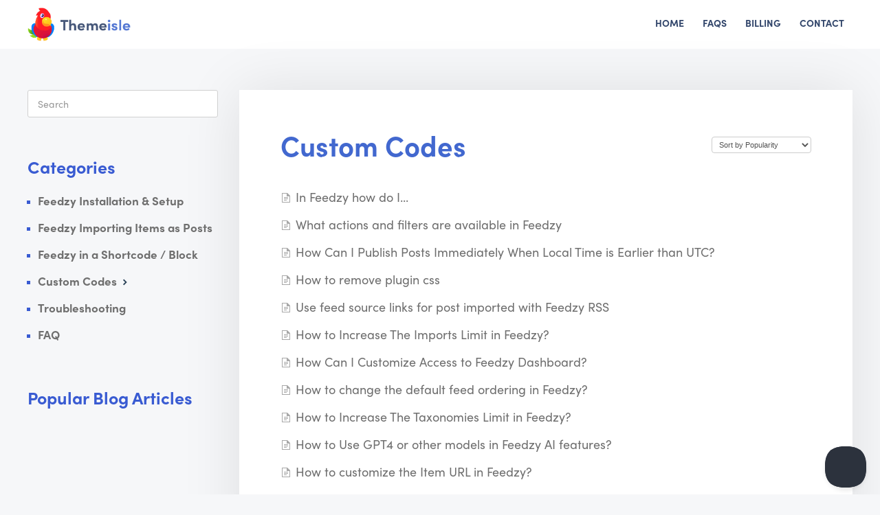

--- FILE ---
content_type: text/html; charset=utf-8
request_url: https://docs.themeisle.com/category/1640-custom-codes
body_size: 16044
content:


<!DOCTYPE html>
<html>
    
<head>
    <meta charset="utf-8"/>
    <title>Custom Codes - Themeisle Docs</title>
    <meta name="viewport" content="width=device-width, maximum-scale=1"/>
    <meta name="apple-mobile-web-app-capable" content="yes"/>
    <meta name="format-detection" content="telephone=no">
    <meta name="description" content="Tutorials for Themeisle WordPress Themes &amp; plugins"/>
    <meta name="author" content="Vertigo Studio SA"/>
    <link rel="canonical" href="https://docs.themeisle.com/category/1640-custom-codes"/>
    

    
        <link rel="stylesheet" href="//d3eto7onm69fcz.cloudfront.net/assets/stylesheets/launch-1768839709728.css">
    
    <style>
        body { background: #ffffff; }
        .navbar .navbar-inner { background: #ffffff; }
        .navbar .nav li a, 
        .navbar .icon-private-w  { color: #7f7f7f; }
        .navbar .brand, 
        .navbar .nav li a:hover, 
        .navbar .nav li a:focus, 
        .navbar .nav .active a, 
        .navbar .nav .active a:hover, 
        .navbar .nav .active a:focus  { color: #ff7f66; }
        .navbar a:hover .icon-private-w, 
        .navbar a:focus .icon-private-w, 
        .navbar .active a .icon-private-w, 
        .navbar .active a:hover .icon-private-w, 
        .navbar .active a:focus .icon-private-w { color: #ff7f66; }
        #serp-dd .result a:hover,
        #serp-dd .result > li.active,
        #fullArticle strong a,
        #fullArticle a strong,
        .collection a,
        .contentWrapper a,
        .most-pop-articles .popArticles a,
        .most-pop-articles .popArticles a:hover span,
        .category-list .category .article-count,
        .category-list .category:hover .article-count { color: #ff7f66; }
        #fullArticle, 
        #fullArticle p, 
        #fullArticle ul, 
        #fullArticle ol, 
        #fullArticle li, 
        #fullArticle div, 
        #fullArticle blockquote, 
        #fullArticle dd, 
        #fullArticle table { color:#585858; }
    </style>
    
    <link rel="apple-touch-icon-precomposed" href="//d3eto7onm69fcz.cloudfront.net/assets/ico/touch-152.png">
    <link rel="shortcut icon" type="image/png" href="//d33v4339jhl8k0.cloudfront.net/docs/assets/55192029e4b0221aadf23f55/images/5cdc0f042c7d3a6d82bd7cc1/cropped-favicon-2.png">
    <!--[if lt IE 9]>
    
        <script src="//d3eto7onm69fcz.cloudfront.net/assets/javascripts/html5shiv.min.js"></script>
    
    <![endif]-->
    
        <script type="application/ld+json">
        {"@context":"https://schema.org","@type":"WebSite","url":"https://docs.themeisle.com","potentialAction":{"@type":"SearchAction","target":"https://docs.themeisle.com/search?query={query}","query-input":"required name=query"}}
        </script>
    
        <script type="application/ld+json">
        {"@context":"https://schema.org","@type":"BreadcrumbList","itemListElement":[{"@type":"ListItem","position":1,"name":"Themeisle Docs","item":"https://docs.themeisle.com"},{"@type":"ListItem","position":2,"name":"Feedzy RSS Feeds","item":"https://docs.themeisle.com/collection/1569-feedzy-rss-feeds"},{"@type":"ListItem","position":3,"name":"Custom Codes","item":"https://docs.themeisle.com/category/1640-custom-codes"}]}
        </script>
    
    
          <!-- Google Tag Manager -->
				<script>(function (w, d, s, l, i) {
						w[l] = w[l] || [];
						w[l].push({'gtm.start': new Date().getTime(), event: 'gtm.js'});
						var f = d.getElementsByTagName(s)[0], j = d.createElement(s);
						j.async = true;
						j.src = "https://load.data.themeisle.com/ansnfdxcgr.js?" + i;
						f.parentNode.insertBefore(j, f);
					})(window, document, 'script', 'dataLayer', '92=aWQ9R1RNLUtNNDRSUTg%3D&page=1');</script>
				<!-- End Google Tag Manager -->

 


<script>window.addEventListener("DOMContentLoaded",g=>{let d=document.getElementsByTagName("a"),b=window.location.href.split("/");b=b[b.length-1];let a=null;for(let c=0;c<d.length;c++){if(-1!==(a=d[c].href).indexOf("//themeisle.com")&& -1!==a.indexOf("themeisle.com/blog")|| -1===a.indexOf("//themeisle.com")|| -1!==a.indexOf("utm_"))continue;let f=-1===a.indexOf("?")?"?":"&",e=a.split("#");d[c].href=e[0]+f+"utm_source=themeisle&utm_medium=docs&utm_campaign="+b+(e[1]?"#"+e[1]:"")}})</script>
 
<style>.async-hide { opacity: 0 !important} </style>

<script src="https://cdn.jsdelivr.net/npm/gifffer@1.5.4/build/gifffer.min.js"></script>


<script>
    document.addEventListener('DOMContentLoaded', function() {
        const nav = document.querySelector('.nav');
        if (nav) {
            const li = document.createElement('li');
            const a = document.createElement('a');
            a.href = 'https://themeisle.com/contact/';
            a.title = 'Contact';
            a.textContent = 'Contact';
            li.appendChild(a);
            nav.appendChild(li);
        }
    });

</script>


<script type="text/javascript">

    window.onload = function() {
        Gifffer();
    }
</script>

<link href='https://fonts.googleapis.com/css?family=Roboto+Condensed' rel='stylesheet' type='text/css'>

<style>
/* Shopify docs hack */
body:has([href*='category/1993-general']) .ti-docs-sidebar,
body:has([href*='category/1993-general']) .btn.btn-navbar,
body:has([href*='category/1993-general']) header .nav {
    display: none;
}

    /* GENERIC */
    header#mainNav li#contact, header#mainNav li#contactMobile {
    display: none;
 }
    section#collection-1429 {
        display: none;
    }
    .brand img {
        max-width: 150px;
    }
    body,
    input {
        font-family: 'Whitney SSm A', 'Whitney SSm B', Helvetica, Arial, sans-serif;
    }
    h1 strong {
        font-weight: 600;
    }
    a,
    a span {
        -webkit-transition:  .3s ease all;
        -moz-transition:  .3s ease all;
        -o-transition:  .3s ease all;
        transition: .3s ease all;
    }
    /* remove default webkit input shadow */
    input,
    textarea {
        -webkit-appearance: none;
    }
    /* HEADER */
    #mainNav .brand span {
        background: url(http://m.helpscout.net.s3.amazonaws.com/docs-logo.png) no-repeat 0 0;
        background-size: 100%;
        display: inline-block;
        height: 30px;
        text-indent: -9000px;
        width: 155px;
    }
    .navbar .brand {
        padding: 20px 20px 15px 0;
    }

    .navbar .nav li a {
        padding: 14px 12px;
    }
    .navbar .btn-navbar .icon-bar {
        background: #fff;
        box-shadow: none;
    }
    /* HOME */
    .category-list .category:hover {
        background: #f7f9fa;
    }
    .category-list .category p {
        color: #6d7983;
        line-height: 22px;
    }
    /* HIDE MENUS */
    .nav #neve, .nav #hestia, .nav #visualizer, .nav #otter, .nav #orbit-fox, .nav #feedzy-rss-feeds, .nav #multiple-page-generator, .nav #wp-product-review, .nav #getting-started, .nav #custom-codes, .nav #ophelia-shopify-theme, .nav #super-page-cache  {
        display: none;
    }

    /* SEARCH */
    #searchBar .search-query {
        -webkit-box-shadow: none;
        -moz-box-shadow: none;
        box-shadow: none;
    }
    #searchBar .search-query:focus,
    #searchBar #sidebar form .search-query:focus {
        border-color: #ccc;
        box-shadow: none;
    }
    #searchBar button {
        background: #3197d1;
        border-color: #3197d1;
        font-family: 'Whitney SSm A', 'Whitney SSm B', Helvetica, Arial, sans-serif;
        text-shadow: none;
        -webkit-transition: background .15s;
        -moz-transition: background .15s;
        -o-transition: background .15s;
        transition: background .15s;
    }
    #searchBar button:hover {
        background-color: #1F81BA;
    }
    #serp-dd .result a:hover,
    #serp-dd .result > li.active {
        background: #f7f9fa;
    }
    #docsSearch {
        background: #f7f9fa;
        border-bottom: 0;
    }
    /* INTERIOR PAGES */
    #content {
        background: none;
    }
    #content:after {
        background: #f7f9fa;
        height: 100%;
        width: 100%;
        position: fixed;
        top: 0;
        left: 0;
        z-index: -1;
        content: "";
    }
    .contentWrapper {
        border: 0;
    }
    #sidebar .nav-list .active a,
    #sidebar .nav-list .active a:hover,
    #sidebar .nav-list .active a:focus,
    #sidebar .nav-list h3 {
        color: #2a4258;
        font-weight: 600;
    }
    #sidebar .nav-list .active a .icon-arrow:before,
    #sidebar .nav-list .active a:hover .icon-arrow:before,
    #sidebar .nav-list .active a:focus .icon-arrow:before {
        color: #2a4258;
    }
    #sidebar .nav-list a {
        color: #6d7983;
    }
    #categoryHead h1 {
        color: #343b41;
        margin-bottom: 15px;
    }
    h1 {
        letter-spacing: -0.5px;
    }
    .contentWrapper p.descrip {
        color: #6d7983;
        line-height: 26px;
        margin-bottom: 25px;
    }
    .contentWrapper h1,
    #fullArticle h1.title {
        line-height: 1.4em;
    }
    /* $ARTCILES */
    #fullArticle dt {
        background: #3197d1;
    }
    #fullArticle h4 {
        font-weight: 400;
    }
    #fullArticle p,
    #fullArticle ul,
    #fullArticle ol,
    #fullArticle li,
    #fullArticle div,
    #fullArticle blockquote,
    #fullArticle dd,
    #fullArticle table {
        color: #6d767e;
        font-size: 15px;
        line-height: 26px;
    }
    #fullArticle strong {
        color: #4A4D4F;
        font-weight: 600;
    }
    #fullArticle h1,
    #fullArticle h2,
    #fullArticle h3,
    #fullArticle h4,
    #fullArticle h5 {
        color: #343b41;
        margin-bottom: 1em;
    }
    #fullArticle h2,
    #fullArticle h5 {
        font-weight: 600;
    }
    #fullArticle h4 {
        font-weight: 500;
    }
    #fullArticle h1,
    #fullArticle h3 {
        font-weight: 400;
    }
    #fullArticle h3 {
        font-size: 23px;
    }
    #fullArticle h1.title {
        margin-bottom: 1em;
    }
    #fullArticle pre,
    #fullArticle table {
        margin-bottom: 2.5em;
    }
    #fullArticle dt {
        font-size: 15px;
        min-width: 9px;
        position: relative;
        top: 6px;
    }
    #fullArticle table th {
        font-weight: 600;
    }
    #fullArticle img {
        margin: 0;
    }
    #fullArticle .index-list {
        margin-bottom: 2.5em;
        border-left: 5px solid #AAAEB7;
    }
    #fullArticle .index-list h4 {
        display: block;
        text-transform: uppercase;
        margin: 0;
        padding: 8px 26px 0;
        font-size: 1em;
        font-weight: 600;
    }
    #fullArticle .index-list ul {
        list-style: none;
        margin: 1em 25px 0em;
        float: left;
    }
    #fullArticle .index-list li {
        float: left;
        width: 305px;
    }
    #fullArticle .index-list:before,
    #fullArticle .index-list:after {
        display: table;
        content: "";
        /* Fixes Opera/contenteditable bug:
            /* http://nicolasgallagher.com/micro-clearfix-hack/#comment-36952 */
        line-height: 0;
    }
    #fullArticle .index-list:after {
        clear: both;
    }
    #fullArticle .callout-yellow,
    #fullArticle .callout-blue,
    #fullArticle .callout-red,
    #fullArticle .callout-green,
    #fullArticle .callout {
        color: #6d767e;
        margin-bottom: 2.5em;
    }
    #fullArticle .callout-yellow {
        background: #fff7e4;
        border-color: #ffdf92;
    }
    #fullArticle .callout-blue {
        background: #ecf7ff;
        border-color: #80bfe2;
    }
    #fullArticle .callout-green {
        background: #e9fceb;
        border-color: #92d7a9;
    }
    .related {
        border: 0;
        border-top: 1px solid #eceef0;
        padding: 30px 46px 25px;
    }
    .articleFoot p {
        font-family: 'Whitney SSm A', 'Whitney SSm B', Helvetica, Arial, sans-serif;
        font-style: normal;
    }
    .articleFoot p,
    #sbContact {
        color: #6d7983;
    }
    .icon-contact {
        color: #c3c8cb;
    }
    footer p,
    footer p a {
        color: #6d7983;
    }
    .articleList a {
        margin-left: 0;
    }
    .articleList li {
        padding-left: 0;
    }
    .articleList li a:hover span {
        color: #065e99;
        text-decoration: none;
    }
    #serp .articleList > li {
        padding-left: 0;
    }
    /* CONTACT FORMS */
    #contactModal {
        border: 0;
        border-radius: 4px;
        border-top: 4px solid #3197D1;
        top: 8%;
    }
    #contactModal h2 {
        background: 0;
        border: 0;
        font-size: 28px;
        font-weight: 300;
        padding: 1em 0 0.25em;
        text-align: center;
    }
    #contactModal .modal-body {
        padding: 0 6em 0;
        min-height: 525px;
    }
    #contactModal .control-label {
        float: none;
        text-align: left;
        width: auto;
    }
    #contactModal .controls {
        margin: 0;
    }
    #contactModal #md-message {
        height: 80px;
        width: 400px;
    }
    #contactModal .form-actions {
        padding: 0;
        margin: 15px auto 20px;
        text-align: center;
    }
    #contactModal .icon-close:before {
        color: #c6c8ca;
    }
    #contactModal .controls input,
    #contactForm .controls input {
        box-shadow: none;
        height: 25px;
        width: 400px;
    }
    #contactForm .control-group,
    #contactModal .control-group {
        margin-bottom: 10px;
    }
    #contactModal .controls input:focus,
    #contactModal #md-message:focus,
    #contactForm .controls input:focus,
    #contactForm #message:focus {
        border-color: #cccccc;
        box-shadow: none;
    }
    #contactModal #md-message,
    #contactForm #message {
        box-shadow: none;
    }
    #contactModal .form-actions input,
    #contactForm .form-actions input {
        background: #3197d1;
        border: 0;
        color: #fff;
        font-size: 13px;
        padding: 10px 25px;
        text-shadow: none;
        text-transform: uppercase;
    }
    #contactForm:before {
        color: #343b41;
        content: "How can we help?";
        font-size: 30px;
        font-weight: 400;
        display: block;
        line-height: 45px;
        margin-bottom: 1em;
    }
    /* Fix for making homepage category gallery go smoothly from 3 to 2 to 1 column */
    @media screen and (max-width: 1105px) {
        section.category-list .category {
            background: #fff;
            width: 44.5%;
        }
    }
    @media screen and (max-width: 760px) {
        section.category-list .category {
            box-sizing: border-box;
            margin: 0 0 20px;
            padding: 1.5em 1em;
            width: 100%;
        }
    }
    .one-half {
        width: 47%;
        float: left;
    }
    .twoCol .popArticles, .threeCol .popArticles, .most-pop-articles .popArticles {
        margin: 0;
    }
    .twoCol .popArticles a, .threeCol .popArticles a, .most-pop-articles .popArticles a {
        margin-left: 0;
    }
    .twoCol .popArticles a, .threeCol .popArticles a, .most-pop-articles .popArticles a {
        font-family: 'font-family: 'Roboto Condensed', sans-serif;
    }
    #fullArticle .callout-yellow {
        background: #fff7e4;
        border-color: #ffdf92;
    }
    #fullArticle .callout-blue {
        background: #ecf7ff;
        border-color: #80bfe2;
    }
    #fullArticle .callout-yellow, #fullArticle .callout-blue, #fullArticle .callout-red, #fullArticle .callout-green, #fullArticle .callout {
        color: #414141; /* #6d767e */
        margin-bottom: 2.5em;
    }

    .cta-btn {
        text-align: center;
        padding: 30px;
    }

    .cta-btn a {
        padding: 15px;
        background: #32A8D9;
        border-radius: 3px;
        box-shadow: 0 2px 2px 0 rgba(0, 129, 255, 0.1),0 3px 1px -2px rgba(1, 175, 233, 0.2),0 1px 5px 0 rgba(0, 0, 0, 0.1);
        color: #FFF;
        text-transform: uppercase;
        text-decoration: none;
    }

    .cta-btn a:hover {
        box-shadow: 0 14px 26px -12px rgba(0, 129, 255, 0.1),0 4px 23px 0 rgba(1, 175, 233, 0.2),0 8px 10px -5px rgba(0, 0, 0, 0.1);
    }

    #docsSearch h1 {
        font-size: 38px;
        padding-top: 0;
        color: #fff;
    }

    @media (max-width:768px) {
        #docsSearch {
            height: 50vh;
        }

        #docsSearch h1 {
            padding-top: 50px;
        }
    }

    #searchBar button {
        background: #ff7f66;
        border: none;
    }

    #searchBar button:hover {
        background: #ff7f66;
        opacity: 0.8 !important;
    }
    #searchBar .result li a {
        color:#4267cf;
        font-size: 16px;
    }

    @media (max-width: 480px) {
        #searchBar button {
            background: none;
        }
        #contactForm input[name="upload"] {
            width: 95%;
        }
    }
</style>


<style>
    .ti-docs-belowarticle {
        display: grid;
        grid-template-columns: repeat(3, 1fr);
        grid-column-gap: 10px;
        margin: 20px 0 0;
    }
    .ti-docs-belowarticle h3 {
        grid-column: span 3;
        margin-bottom: 15px;
    }
    .ti-docs-belowarticle a {
        grid-column: span 1;
    }
    .ti-docs-belowarticle a h4 {
        line-height: 1.5em;
        font-size: 16px;
        font-weight: 400;
    }
    .ti-docs-sidebar a {
        line-height: 1.5em;
        font-size: 1.1em;
        font-weight: 400;
        display: block;
        margin-bottom: 15px;
    }
    @media (max-width: 480px) {
        .ti-docs-belowarticle a {
            grid-column: span 3;
            margin-bottom: 10px;
        }
    }
</style>
<style>
    /* redesign Feb 2019 */
    @import url("https://use.typekit.net/jid4nml.css");
    body {
        font-family: sofia-pro, sans-serif;
        background: #f6f7f9;
    }
    .navbar-inner {
        padding: 0;
        box-shadow: none;
    }
    .container-fluid {
        max-width: 1200px;
    }
    .navbar .nav {
        top: 3px;
    }
    .navbar .nav li a, .navbar .icon-private-w {
        color: #32466b;
        font-size: 14px;
        font-weight: 700;
        letter-spacing: 0;
        text-transform: uppercase;
    }
    .brand {
        padding: 11px 25px 11px 0 !important;
    }

    /*eded*/
    #docsSearch {
        background: url(https://s10725.pcdn.co/wp-content/uploads/2019/02/bg.svg) #4267cf center center no-repeat;
        padding: 60px 0 200px;
        position: relative;
        margin-bottom: -150px;
    }
    #docsSearch:after {
        content: url(https://s10725.pcdn.co/wp-content/uploads/2019/02/border.svg);
        position: absolute;
        bottom: -5px;
        width: 100%;
    }
    #docsSearch h1 {
        max-width: 800px;
        margin: auto;
        color: #fff;
        font-size: 45px;
        font-weight: 700;
        line-height: 45px;
        letter-spacing: -1px;
        margin-bottom: 20px;
    }
    section.threeCol {
        column-count: 3;
        column-gap: 15px;
    }
    .threeCol .collection {
        border-radius: 0;
        box-shadow: 0 2px 80px 0 rgba(0,0,0,0.1);
        border: none;
        background-color: #fff;
        display: inline-block;
        margin: 0 0 15px;
        width: 100%;
        transform: translateX(0);
        -webkit-transform: translateX(0%);
    }

    .articleList li {
        margin: 0;
    }
    .collection a,
    .articleList li a,
    .articleList li a span {
        color: #6F6F6F;
        transition: .3s ease all;
        font-size: 18px;
        line-height: 40px;
    }
    .twoCol .popArticles a:hover span, .threeCol .popArticles a:hover span, .most-pop-articles .popArticles a:hover span {
        text-decoration: none;
    }

    .collection a:hover,
    .articleList li a:hover,
    .articleList li a:hover span {
        color: #ff7e65;
    }
    .ti-docs-sidebar {
        padding-right: 30px;
    }
    .ti-docs-sidebar a {
        font-size: 16px;
        display: block;
        margin-bottom: 20px;
        line-height: 26px;
        font-weight: 400;
        color: #6F6F6F;
    }
    .ti-docs-sidebar a:hover {
        color: #ff7e65;
        text-decoration: none;
    }

    .twoCol h2,
    .threeCol h2,
    .twoCol h2 a,
    .threeCol h2 a {
        color: #4065C9;
        font-weight: 700;
        text-align: left;
        font-size: 25px;
        line-height: 25px;
        letter-spacing: normal;
        border-bottom: none;
    }
    .twoCol h2 a:hover,
    .threeCol h2 a:hover,
    .twoCol h2 a:focus,
    .threeCol h2 a:focus {
        color: #ff7e65;
        border-bottom: none;
    }
    .twoCol h2 a,
    .threeCol h2 a {
        margin-bottom: 5px;
    }
    .twoCol p, .threeCol p {
        font-weight: 300;
        color: #B2B2B2;
        font-size: 16px;
        line-height: 25px;
        text-align: left;
    }
    .threeCol .collection .collection-head {
        padding: 35px 35px 0;
        border-bottom: none;
        margin-bottom: 0;
    }
    .threeCol .collection .collection-head:after {
        content: '';
        border-bottom: 2px solid #F4F4F4;
        width: 100%;
        display: block;
        margin: 30px auto;
    }
    #collection-96 .popArticles li:last-child,
    #collection-96 .popArticles li:nth-last-child(2) {
        display: none;
    }
    .threeCol .collection .collection-body {
        padding: 0 35px 35px;
    }
    #searchBar {
        width: 40%;
    }
    #searchBar .search-query {
        font-family: sofia-pro;
        border-radius: 0;
        font-size: 16px;
        line-height: 26px;
    }
    #searchBar button {
        font-family: sofia-pro;
        font-size: 14px;
        line-height: 14px;
        text-transform: uppercase;
        background: #ff7e65;
        border-radius: 0;
        text-shadow: none;
        font-weight: 400;
        padding: 18px 80px 20px;
    }
    .twoCol .browse, .threeCol .browse {
        color: #FF7F66;
        font-size: 14px;
        line-height: 14px;
        font-weight: 300;
        letter-spacing: 1px;
        text-transform: uppercase;
        text-align: left;
        display: block;
        font-weight: 700;
        margin-top: 40px;
    }
    #ti_blog_articles .popArticles a {
        display: block;
    }
    /*interior pages*/
    #main-content {
        background: none;
        box-shadow: 0 2px 80px 0 rgba(0,0,0,0.1);
        padding: 0;
        margin-top: 60px;
    }
    .contentWrapper {
        padding: 60px;
    }
    .contentWrapper h1 {
        color: #4268CF !important;
        font-size: 40px;
        line-height: 40px;
        letter-spacing: 0;
        font-weight: 700;
        margin-bottom: 40px !important;
    }
    #sidebar {
        margin: 60px 0 0;
    }
    #sidebar h3 {
        font-size: 25px;
        line-height: 25px;
        letter-spacing: normal;
        color: #395BD2;
        text-transform: none;
        margin: 60px 0 20px;
    }
    #sidebar .nav-list a {
        font-size: 16px;
        font-weight: 400;
        color: #6F6F6F;
        padding: 6px 15px 10px 0;
    }
    #sidebar .nav-list a:hover,
    #sidebar .nav-list a:focus {
        color: #ff7f66;
    }
    #sidebar .nav-list .active a {
        font-weight: 700 !important;
        color: #6F6F6F !important;
    }
    #fullArticle .printArticle {
        top: 20px;
    }
    #fullArticle, #fullArticle p, #fullArticle ul, #fullArticle ol, #fullArticle li, #fullArticle div, #fullArticle blockquote, #fullArticle dd, #fullArticle table {
        color: #393939;
        line-height: 30px;
        font-size: 16px;
        font-weight: 400;
    }
    #fullArticle dd {
        margin-left: 35px;
    }
    #fullArticle table td em {
        color: #B2B2B2;
        line-height: 20px !important;
    }
    #fullArticle h1 {
        font-weight: 700;
        max-width: 90%;
    }
    #fullArticle h2, #fullArticle h3, #fullArticle h4, #fullArticle h5 {
        color: #393939;
    }
    #fullArticle h2, #fullArticle h3, #fullArticle h4 {
        font-weight: 700;
    }
    #fullArticle h2 {
        font-size: 28px;
        letter-spacing: 0;
    }
    #fullArticle h3 {
        font-size: 25px;
        letter-spacing: -1px;
    }
    #fullArticle h4 {
        font-size: 23px;
        letter-spacing: -0.92px;
    }
    #fullArticle a,
    #fullArticle a span {
        font-weight: 600 !important;
    }
    /*scroll to top btn*/
    #fullArticle {
        position: relative;
    }
    #scrollTop svg {
        width: 20px;
        height: 20px;
        padding: 12px;
        fill: white;
        display: block;
    }
    #scrollTop {
        display: inline-block;
        background-color: #4267cf;
        text-align: center;
        border-radius: 100%;
        position: fixed;
        bottom: 47px;
        transition: background-color .3s,
        opacity .5s, visibility .5s;
        opacity: 0;
        visibility: hidden;
        z-index: 1000;
        right: 110px;
    }
    #scrollTop:hover {
        cursor: pointer;
        background-color: #ff7f66;
    }
    #scrollTop:active {
        background-color: #ff7f66;
    }
    #scrollTop.show {
        opacity: 1;
        visibility: visible;
    }
    .related {
        padding-top: 0;
    }
    .related ul>li a {
        display: inline-block;
    }
    .related a span {
        font-size: 16px;
        display: inline-block;
        margin-bottom: 20px;
        line-height: 26px;
        font-weight: 400;
        color: #6F6F6F;
        margin-bottom: 0;
    }
    .related a:hover span {
        text-decoration: none !important;
        color: #ff7f66;
    }
    .related h3 {
        font-size: 25px;
        line-height: 25px;
        letter-spacing: normal;
        color: #395BD2;
        text-transform: none;
        margin: 30px 0 10px;
    }
    .ti-docs-belowarticle {
        margin: 0;
    }
    .ti-docs-belowarticle a {
        margin-top: 20px;
    }
    .ti-docs-belowarticle a span {
        display: block;
        margin-top: 10px;
    }
    .ti-docs-belowarticle a:hover {
        text-decoration: none !important;
    }

    /*end*/
    footer {
        margin: 50px auto;
    }
    footer p {
        color: #B2B2B2;
        font-size: 14px;
        line-height: 25px;
        text-align: center;
    }
    /*responsive*/
    @media (max-width: 1366px) {
        #searchBar {
            width: 70%;
        }
    }
    @media (max-width: 1220px) {
        .navbar-inner {
            padding: 0 20px;
        }
    }
    @media (max-width: 1024px) {
        section.threeCol {
            column-count: 2;
        }
    }
    @media (max-width: 768px) {
        .navbar .btn-navbar {
            margin-top: 20PX;
        }
        .navbar .btn-navbar .icon-bar {
            background: #4268CF;
        }
        .navbar .btn-navbar:hover .icon-bar {
            background: #ff7f66;
        }
        #main-content {
            margin-top: 0;
            box-shadow: none;
        }
        .contentWrapper {
            padding: 20px;
        }
        section.threeCol {
            column-count: 1;
        }
        #docsSearch {
            height: auto;
        }
        #docsSearch h1 {
            padding-top: 0;
        }
        .threeCol .collection {
            padding: 0;
        }
        .twoCol .collection:first-child, .threeCol .collection:first-child {
            padding-top: 35px;
        }
        #searchBar button {
            padding: 18px 40px 20px;
        }
        #searchBar {
            width: 90%;
        }
    }
    @media (max-width: 767px) {
        #fullArticle, #fullArticle p, #fullArticle ul, #fullArticle ol, #fullArticle li, #fullArticle div, #fullArticle blockquote, #fullArticle dd, #fullArticle table {
            font-size: 16px;
        }
        #fullArticle h1.title {
            font-size: 30px;
        }
        #fullArticle .printArticle {
            top: 10px;
        }
        #docsSearch h1,
        .contentWrapper h1 {
            font-size: 30px;
            line-height: 40px;
        }
    }
    @media (max-width: 600px) {
        .contentWrapper h1 {
            word-wrap: break-word;
        }
        .one-half {
            width: 100%;
        }
        .one-half img {
            margin-left: auto !important;
            margin-right: auto !important;
        }
    }
    @media (max-width: 370px) {
        #scrollTop {
            right: 80px;
        }
    }
    @media (max-height:740px) {
        #scrollTop {
            right: 80px;
            bottom: 20px;
        }
    }
    /* RESPONSIVE */
    @media (max-width: 768px) {
        .navbar .btn-navbar {
            margin-top: 25px;
            right: -10px;
        }
        .related {
            padding: 30px 25px 25px;
        }
        .related ul {
            margin-left: 0;
        }
        .related h3 {
            padding-left: 0;
        }
        .related ul > li a {
            margin-left: 0;
        }
        .twoCol .collection:first-child .collection-head, .threeCol .collection:first-child .collection-head {
            padding-top: 0px;
        }
    }
    @media (max-width: 920px) {
        .navbar .nav li a {
            padding: 14px 5px;
        }
        .navbar .nav li a, .navbar .icon-private-w {
            font-size: 12px;
        }
    }
    .icon-search:before {
        color: #fff;
    }
    /*end*/
    /* end */
</style>
<style>
    .floatingTable {
        position: fixed!important;
        left: 9%!important;
        top: 20px!important;
        width: 23%!important;
        background-color: #fff!important;
        box-shadow: 0 2px 80px 0 rgb(0 0 0 / 10%)!important;
        max-width: 240px;
    }
    .floatingTable td {
        border: none!important;
    }
    .floatingTable td {
        display: block;
    }
    #multi-pages-generator{
        display:none;
    }
</style>
<script>

    document.addEventListener('DOMContentLoaded', function () {
        // Scroll to Top Button
        const fullArticle = document.getElementById('fullArticle');
        if(fullArticle) {
            fullArticle.insertAdjacentHTML('beforeend', '<a id="scrollTop"><svg xmlns="http://www.w3.org/2000/svg" viewBox="0 0 20 20"><rect x="0" fill="none" width="20" height="20"></rect><g><path d="M15 14l-5-5-5 5-2-1 7-7 7 7z"></path></g></svg></a>');
            const scrollTopBtn = document.getElementById('scrollTop');

            window.addEventListener('scroll', () => {
                if (window.scrollY > 300) {
                    scrollTopBtn.classList.add('show');
                } else {
                    scrollTopBtn.classList.remove('show');
                }
            });

            scrollTopBtn.addEventListener('click', (e) => {
                e.preventDefault();
                window.scrollTo({top: 0, behavior: 'smooth'});
            });
        }
        // Append to Sidebar
        const sidebar = document.getElementById('sidebar');
        sidebar && sidebar.insertAdjacentHTML('beforeend', '<div class="ti-docs-sidebar"><h3>Popular Blog Articles</h3></div>');
        const tiDocsSidebar = document.querySelector('.ti-docs-sidebar');

        // Fetch Articles
        [
            'https://themeisle.com/blog/wp-json/wp/v2/posts?tags=4064&per_page=3&orderby=modified',
            'https://www.codeinwp.com/wp-json/wp/v2/posts?tags=1653&per_page=3'
        ].forEach(url => {
            fetch(url)
                .then(response => response.json())
                .then(data => {
                    data.forEach(item => {
                        const article = `<a href="${item.link}" target="_blank">${item.title.rendered}</a>`;
                        tiDocsSidebar && tiDocsSidebar.insertAdjacentHTML('beforeend', article);
                    });
                })
                .catch(error => console.error('Error:', error));
        });

        // Fetch and Display Latest Blog Articles Below Each Doc Article
        fetch('https://themeisle.com/blog/wp-json/wp/v2/posts?per_page=3&_embed')
            .then(response => response.json())
            .then(data => {
                let renderBelowArticle = '<div class="ti-docs-belowarticle"><h3>Latest Blog Articles</h3>';

                data.forEach(item => {
                    const title = item.title.rendered;
                    const link = item.link;
                    const mediaURL = item._embedded['wp:featuredmedia'][0].media_details.sizes.authorloop.source_url;

                    renderBelowArticle += mediaURL
                        ? `<a href="${link}" target="_blank"><img src="${mediaURL}" alt="${title}"><span>${title}</span></a>`
                        : `<a href="${link}" target="_blank"><span>${title}</span></a>`;
                });

                renderBelowArticle += '</div>';
                const relatedSection = document.querySelector('section.related');
                relatedSection && relatedSection.insertAdjacentHTML('beforeend', renderBelowArticle);
            })
            .catch(error => console.error('Error:', error));

        // Fetch and Display Posts on the Homepage
        fetch('https://themeisle.com/blog/wp-json/wp/v2/posts?per_page=5')
            .then(response => response.json())
            .then(data => {
                let renderBlogArticles = `
                <section id="ti_blog_articles" class="collection">
                    <div class="collection-head">
                        <h2><a href="https://themeisle.com/blog/" target="_blank">Latest Blog Posts</a></h2>
                        <p>Stay updated with blog posts</p>
                    </div>
                    <div class="collection-body">
                        <ul class="popArticles">`;

                data.forEach(item => {
                    const title = item.title.rendered;
                    const link = item.link;
                    renderBlogArticles += `<li><a href="${link}">${title}</a></li>`;
                });

                renderBlogArticles += `
                        </ul>
                        <a class="browse" href="https://themeisle.com/blog/" target="_blank">Go to Blog</a>
                    </div>
                </section>`;

                const threeColSection = document.querySelector('section.threeCol');
                threeColSection && threeColSection.insertAdjacentHTML('beforeend', renderBlogArticles);
            })
            .catch(error => console.error('Error:', error));
    });


</script>

<style>
    #docsSearch {
        padding: 50px 0 210px;
    }
    #docsSearch h1 {
        display:none;
    }
    .popArticles,
    .collection-body {
        display: none;
    }
    .browse {
        display: none !important;
    }

    .twoCol .collection, .threeCol .collection {
        min-height: unset;
    }
    .threeCol .collection .collection-head {
        position: absolute;
        margin-top: 65px;
        padding: 0;
        width: 100%;
    }

    .threeCol .collection .collection-head:after {
        border-bottom:none;
        margin-bottom:20px;
    }

    .threeCol p, .threeCol h2, threeCol h2 a {
        text-align: center;
    }
    .twoCol h2, .threeCol h2, .twoCol h2 a, .threeCol h2 a
    {
        font-weight: 500;
        text-align: center;
    }

    .threeCol.row-fluid .collection, section.collection {
        background-repeat: no-repeat;
        background-position: center top 40px;
        background-size: 80px;
        padding-top: 60px;
        min-height: 160px;
        border-radius: 10px;
    }
    .nav #visualizer-charts-and-graphs, .nav #otter---page-builder-blocks-extensions, .nav #neve, .nav #feedzy-rss-feeds, .nav #orbit-fox, .nav #internal-workarounds, .nav #hestia, .nav #multiple-pages-generator, .nav #bundled-products, .nav #sparks, .nav #themes-plugins, .nav #old-wordpress, .nav #multi-pages-generator, .nav #wordpress, .nav #product-option-manager, .nav #raft, .nav #wp-full-pay, .nav #fse-themes, #redirection-for-contact-form-7, #hyve, #media-library-organizer, #freshrank, #woody-code-snippets, #robin-image-optimizer {
        display: none;
    }
    section#collection-2274 {
        background-image: url(https://themeisle.com/wp-content/uploads/2024/11/icon-256x256-1.png);
       background-size: 100px;
    }
    section#collection-2079 {
        background-image: url(https://themeisle.com/wp-content/uploads/2024/11/wp_full_pay.svg);
       background-size: 200px;
    }
    section#collection-1751 {
        background-image: url(https://themeisle.com/wp-content/uploads/2022/12/Raft-logo.svg);
    }
    section#collection-1557 {
        background-image: url(https://s30246.pcdn.co/wp-content/uploads/2019/05/themeisle-header-neve-logo.png);
    }
    section#collection-1566 {
        background-image: url(https://ps.w.org/themeisle-companion/assets/icon-128x128.png);
    }
    section#collection-1560 {
        background-image: url(https://s30246.pcdn.co/wp-content/uploads/2019/03/visualizer-logo.svg);
    }
    section#collection-1569 {
        background-image: url(https://s30246.pcdn.co/wp-content/uploads/2019/03/feedzy-logo.svg);
    }
    section#collection-2282 {
        background-image: url(https://ps.w.org/media-library-organizer/assets/icon-128x128.png);
    }
    section#collection-1563 {
        background-image: url(https://themeisle.com/wp-content/uploads/2021/09/otter-logo.svg);
    }
    section#collection-1546 {
        background-image: url(https://s30246.pcdn.co/wp-content/uploads/2019/05/themeisle-header-hestia-logo.png);
    }
    section#collection-1572 {
        background-image: url(https://ps.w.org/multiple-pages-generator-by-porthas/assets/icon-256x256.png);
    }
    section#collection-1578 {
        background-image: url(https://pbs.twimg.com/profile_images/1128920402128977920/5Fpfewf7_400x400.png);
    }
    section#collection-1775 {
        background-image: url(https://themeisle.com/wp-content/uploads/2023/01/FSE-themes.png);
        background-size: 160px;
    }
    section#collection-1575 {
        background-image: url(https://themeisle.com/wp-content/uploads/2022/07/WordPress-logo-1.png);
    }
    section#collection-959 {
        background-image: url(https://themeisle.com/wp-content/uploads/2023/03/bill.png);
    }
    section#ti_blog_articles {
        background-image: url(https://themeisle.com/wp-content/uploads/2022/07/blog_posts.png);
    }
    section#collection-2014 {
        background-image: url(https://themeisle.com/wp-content/uploads/2025/04/RCF7-logo-1.png)
    }
section#collection-2199{
        background-image: url(https://themeisle.com/wp-content/uploads/2022/08/SPC-icon-256x256-1.svg)
    }

    section#collection-92 {
        background-image: url(https://themeisle.com/wp-content/uploads/2022/07/faq.png);
    }
    section#collection-1626 {
        background-image: url(https://themeisle.com/wp-content/uploads/2022/07/sparks-logo-transparent.svg);
        background-size: 100px;
    }
    section#collection-1695 {
        background-image: url(https://themeisle.com/wp-content/uploads/2022/08/ppom-logo.jpeg);
    }
  section#collection-2413 {
        background-image: url(https://robinoptimizer.com/wp-content/uploads/2026/01/robin-circular.png);
    }
  section#collection-2410 {
        background-image: url(https://woodysnippet.com/wp-content/uploads/2018/12/logo-land-172x102.png);
    }
section#collection-2368{
background-image:url(https://themeisle.com/wp-content/uploads/2025/11/Fresh-Rank-logo-a41791.png);
background-size:70px;
}



    #sidebar .nav-list li {
        list-style: square;
        margin-left: 15px;
        color: #395BD2;
    }
    #sidebar .nav-list a {
        font-size: 17px;
        font-weight: 700;
    }
    @media only screen and (min-width: 1025px) {
        section.threeCol {
            display: grid;
            grid-template-columns: 1fr 1fr 1fr;
            grid-column-gap: 15px;
        }

        .threeCol.row-fluid:before, threeCol.row-fluid:after {
            display: none;
            content: "";
            line-height: 0;
        }
        #contentArea.container-fluid:before, #contentArea.container-fluid:after {
            display: none;
            content: "";
            line-height: 0;
        }
    }
</style>

<script>
(function () {
  "use strict";

  /* === 1. Style palette === */
  var STYLE = { bg:"#FFFFFF", border:"#E0E0E0", button:"#FF1744", text:"#212121" };

  /* === updated with the winning version, icon=== */
  var DESIGN = "icon";
  var UTM = "utm_source=tidocs_banner&utm_medium=sidebar_banner" +
            "&utm_campaign=" + (DESIGN === "icon" ? "icon-design" : "no-icon-design");

  /* === 3. Product catalogue (absolute paths + icons) === */
  var PRODUCTS = {
    "super-page-cache": {
      path: "https://themeisle.com/plugins/super-page-cache-pro/",
      icon: "https://themeisle.com/wp-content/uploads/2022/08/SPC-icon-256x256-1.svg",
      copy: {
        quick:  "Instant speed boost – enable lazy-loading, defer scripts, and fine-tune caching for blazing-fast pages. Priority support included.",
        later:  "Still tweaking for speed? Unlock full caching control, smart asset loading, and expert help when you need it."
      }
    },
    "neve": {
      path: "https://themeisle.com/themes/neve/pricing/",
      icon: "https://s30246.pcdn.co/wp-content/uploads/2019/05/themeisle-header-neve-logo.png",
      copy: {
        quick: "Save hours, not minutes – launch faster with 110+ patterns, powerful pro tools, and priority support when it counts!",
        later: "More than just features – extended WooCommerce, priority support, and white-label controls to deliver polished sites under your own name."
      }
    },
    "hestia": {
      path: "https://themeisle.com/themes/hestia/pricing/",
      icon: "https://s30246.pcdn.co/wp-content/uploads/2019/05/themeisle-header-hestia-logo.png",
      copy: {
        quick: "Make your site feel premium – unlock more controls, more style, and a smoother building experience with priority support.",
        later: "Ready to grow? Gain full creative control and expert assistance with Hestia Pro."
      }
    },
    "visualizer-charts-and-graphs": {
      path: "https://themeisle.com/plugins/visualizer-charts-and-graphs/",
      icon: "https://s30246.pcdn.co/wp-content/uploads/2019/03/visualizer-logo.svg",
      copy: {
        quick: "Tired of re-uploading CSVs? Sync with Google Sheets, unlock 10+ Pro charts, and get priority support when you need it.",
        later: "Need more control over your charts? Visualizer Pro gives you private charts, a front-end editor, and real-time data syncing."
      }
    },
    "feedzy-rss-feeds": {
      path: "https://themeisle.com/plugins/feedzy-rss-feeds/",
      icon: "https://s30246.pcdn.co/wp-content/uploads/2019/03/feedzy-logo.svg",
      copy: {
        quick: "Manually cleaning feeds? Still? Go Pro to filter by keyword, auto-clean old posts, and set fallback images automatically.",
        later: "Automate more than just imports – rewrite posts with ChatGPT, WordAI, SpinnerChief, and get priority support when it matters most."
      }
    },
    "wp-full-pay": {
      path: "https://paymentsplugin.com/pricing/",
      icon: "https://themeisle.com/wp-content/uploads/2024/11/wp_full_pay.svg",
      copy: {
        quick: "Unlimited transactions, no fees – accept Stripe payments with WP Full Pay Pro and pay zero plugin fees on unlimited transactions.",
        later: "Make money hassle-free – create membership, donation, and subscription forms effortlessly. Priority support included."
      }
    },
    "multiple-pages-generator": {
      path: "https://themeisle.com/plugins/multi-pages-generator/",
      icon: "https://ps.w.org/multiple-pages-generator-by-porthas/assets/icon-256x256.png",
      copy: {
        quick: "Limited by one project? MPG Pro lets you create unlimited projects, unlimited pages, and gives you priority support.",
        later: "Take control of your bulk pages – with conditional logic, scheduled updates, and priority support, MPG Pro keeps your site fresh and hassle-free."
      }
    },
    "product-option-manager": {
      path: "https://themeisle.com/plugins/ppom-pro/",
      icon: "https://themeisle.com/wp-content/uploads/2022/08/ppom-logo.jpeg",
      copy: {
        quick: "Charge extra for options – get 30+ premium fields, conditional repeaters, image inputs, and priority support.",
        later: "Selling customizable products? Upgrade to PPOM Pro for complex pricing rules, enquiry forms, conditional logic, and image-based selection."
      }
    },
    "redirection-for-contact-form-7": {
      path: "https://themeisle.com/plugins/wpcf7-redirect/",
      icon: "https://ps.w.org/wpcf7-redirect/assets/icon-256x256.png",
      copy: {
        quick: "Contact Form 7, now with brains – run actions after submission: trigger scripts, webhooks, CRM sync, and conditional logic.",
        later: "Extend CF7 with smart actions – after each form submission, trigger 100+ integrations using webhooks with priority support when it matters."
      }
    },
    "otter-blocks": {
      path: "https://themeisle.com/plugins/otter-blocks/",
      icon: "https://themeisle.com/wp-content/uploads/2021/09/otter-logo.svg",
      copy: {
        quick: "Why start from scratch? Otter Pro gives you 40+ ready patterns, premium blocks, and priority support.",
        later: "Build sites that adapt to visitors – Otter Pro adds dynamic content, visibility rules, and priority support."
      }
    }
  };

  /* === 4. Pick a random cross-sell target (SPC or Otter) === */
  function getCrossTarget(current) {
    if (current === "neve") return "otter-blocks";                  // special rule
    var pool = ["super-page-cache", "otter-blocks"].filter(function(x){return x !== current;});
    return pool[Math.floor(Math.random() * pool.length)];
  }

  /* === 5. Utility helpers === */
  function slugify(s){ return s.toLowerCase().replace(/[^a-z0-9]+/g,"-").replace(/^-+|-+$/g,""); }
  function $(sel){ return document.querySelector(sel); }

  function getCtx() {
    var p = location.pathname, isArt = /\/article\//.test(p), col = null;

    /* Breadcrumb JSON-LD */
    document.querySelectorAll('script[type="application/ld+json"]').forEach(function(el){
      try {
        var d = JSON.parse(el.textContent);
        if (d && d["@type"] === "BreadcrumbList") {
          var node = d.itemListElement.find(function(i){ return Number(i.position) === 2 && i.name; });
          if (node) col = { slug: slugify(node.name), name: node.name };
        }
      } catch(e){}
    });

    /* Fallback: /collection/ */
    if (!col) {
      var m = p.match(/\/collection(?:s)?(?:\/\d+)?\/([^\/?#]+)/i);
      if (m) col = { slug: m[1].toLowerCase(), name: m[1] };
    }
    return { article: isArt, col: col };
  }

  /* Treat 'premium-version-of-hestia' as Hestia Pro */
  function onPro(slug) {
    var path = location.pathname.toLowerCase();
    if (slug === "hestia" && path.includes("premium-version-of-hestia")) return true;
    return /(-pro|\/pro-|\/pro\b)/.test(path) && path.includes(slug);
  }

  /* === 6. Build banner HTML === */
  function build(slug, variant, mode) {
    var prod = PRODUCTS[slug]; if (!prod) return null;

    var id  = "upsell-"+slug;
    var msg = prod.copy[variant];
    var btn = mode === "cross" ? "Learn More →" : "See Pro Plans →";

    /* Append UTM params */
    var url = prod.path + (prod.path.indexOf("?") === -1 ? "?" : "&") + UTM;

    /* Show icon only in the A variant */
    var iconHTML = (DESIGN === "icon" && prod.icon)
      ? '<img src="'+prod.icon+'" alt="" style="width:48px;height:48px;margin-bottom:8px;">'
      : '';

    return { id:id, html:
      '<div id="'+id+'" style="box-sizing:border-box;width:100%;display:flex;flex-direction:column;align-items:center;gap:12px;padding:24px 20px;margin:0 0 36px 0;border:1px solid '+STYLE.border+';background:'+STYLE.bg+';color:'+STYLE.text+';font-family:-apple-system,BlinkMacSystemFont,Segoe UI,Roboto,Helvetica Neue,Arial,sans-serif;max-width:280px">'+
        iconHTML +
        '<p style="margin:0;font-size:0.9rem;line-height:1.5;text-align:center;font-weight:600">'+msg+'</p>'+
        '<a href="'+url+'" target="_blank" rel="noopener" style="padding:10px 24px;border-radius:4px;font-size:0.9rem;font-weight:600;text-decoration:none;color:#fff;background:'+STYLE.button+';">'+btn+'</a>'+
      '</div>' };
  }

  /* === 7. Decide which slug to promote === */
  var SKIP = ["wordpress","faqs","billing","themes-plugins","generic","support"];

  function decide() {
    var ctx = getCtx(); if (!ctx.article) return null;

    var slug = null, mode = "upsell";

    if (ctx.col && SKIP.indexOf(ctx.col.slug) === -1) slug = ctx.col.slug;
    if (slug === "premium-version-of-hestia") slug = "hestia";

    if (slug && onPro(slug)) {                           // user already on a Pro page
      slug = getCrossTarget(slug);
      mode = "cross";
    }

    if (!slug || !PRODUCTS[slug]) return null;
    return { slug: slug, mode: mode };
  }

  /* === 8. Inject banner and swap after 3 min === */
  var placed = false;

  function inject() {
    if (placed) return;
    var choice = decide(); if (!choice) return;

    var banner = build(choice.slug, "quick", choice.mode); if (!banner) return;
    if ($("#"+banner.id)) return;

    var sidebar = $("#sidebar"); if (!sidebar) return;
    
    // Look for a form element in the sidebar
    var form = sidebar.querySelector("form");
    
    if (form) {
      // Inject banner before the form
      form.insertAdjacentHTML("beforebegin", banner.html);
    } else {
      // Fallback: inject at the beginning of sidebar if no form found
      sidebar.insertAdjacentHTML("afterbegin", banner.html);
    }

    placed = true;

    /* Swap to 'later' copy after 3 min */
    setTimeout(function(){
      var el = $("#"+banner.id);
      if (el) {
        var updated = build(choice.slug, "later", choice.mode);
        if (updated) el.outerHTML = updated.html;
      }
    }, 180000);
  }

  if (document.readyState === "loading") {
    document.addEventListener("DOMContentLoaded", inject);
  } else {
    inject();
  }
  new MutationObserver(inject).observe(document.body, { childList:true, subtree:true });

})();
</script>
    
</head>
    
    <body>
        
<header id="mainNav" class="navbar">
    <div class="navbar-inner">
        <div class="container-fluid">
            <a class="brand" href="https://themeisle.com/">
            
                
                    <img src="//d33v4339jhl8k0.cloudfront.net/docs/assets/55192029e4b0221aadf23f55/images/5cdd067c2c7d3a6d82bd86c4/logo.png" alt="Themeisle Docs" width="229" height="75">
                

            
            </a>
            
                <button type="button" class="btn btn-navbar" data-toggle="collapse" data-target=".nav-collapse">
                    <span class="sr-only">Toggle Navigation</span>
                    <span class="icon-bar"></span>
                    <span class="icon-bar"></span>
                    <span class="icon-bar"></span>
                </button>
            
            <div class="nav-collapse collapse">
                <nav role="navigation"><!-- added for accessibility -->
                <ul class="nav">
                    
                        <li id="home"><a href="/">Home <b class="caret"></b></a></li>
                    
                    
                        
                            <li  id="wordpress"><a href="/collection/1575-wordpress">WordPress  <b class="caret"></b></a></li>
                        
                            <li  id="wp-full-pay"><a href="/collection/2079-wp-full-pay">WP Full Pay  <b class="caret"></b></a></li>
                        
                            <li  id="super-page-cache"><a href="/collection/2199-super-page-cache">Super Page Cache  <b class="caret"></b></a></li>
                        
                            <li  id="fse-themes"><a href="/collection/1775-fse-themes">FSE Themes  <b class="caret"></b></a></li>
                        
                            <li  id="neve"><a href="/collection/1557-neve">Neve  <b class="caret"></b></a></li>
                        
                            <li  id="hestia"><a href="/collection/1546-hestia">Hestia  <b class="caret"></b></a></li>
                        
                            <li  id="otter---page-builder-blocks-extensions"><a href="/collection/1563-otter---page-builder-blocks-extensions">Otter - Page Builder Blocks &amp; Extensions  <b class="caret"></b></a></li>
                        
                            <li  class="active"  id="feedzy-rss-feeds"><a href="/collection/1569-feedzy-rss-feeds">Feedzy RSS Feeds  <b class="caret"></b></a></li>
                        
                            <li  id="media-library-organizer"><a href="/collection/2282-media-library-organizer">Media Library Organizer  <b class="caret"></b></a></li>
                        
                            <li  id="visualizer-charts-and-graphs"><a href="/collection/1560-visualizer-charts-and-graphs">Visualizer: Charts and Graphs   <b class="caret"></b></a></li>
                        
                            <li  id="multiple-pages-generator"><a href="/collection/1572-multiple-pages-generator">Multiple Pages Generator  <b class="caret"></b></a></li>
                        
                            <li  id="product-option-manager"><a href="/collection/1695-product-option-manager">Product Option Manager   <b class="caret"></b></a></li>
                        
                            <li  id="sparks"><a href="/collection/1626-sparks">Sparks  <b class="caret"></b></a></li>
                        
                            <li  id="orbit-fox"><a href="/collection/1566-orbit-fox">Orbit Fox  <b class="caret"></b></a></li>
                        
                            <li  id="redirection-for-contact-form-7"><a href="/collection/2014-redirection-for-contact-form-7">Redirection for Contact Form 7  <b class="caret"></b></a></li>
                        
                            <li  id="woody-code-snippets"><a href="/collection/2410-woody-code-snippets">Woody Code Snippets  <b class="caret"></b></a></li>
                        
                            <li  id="robin-image-optimizer"><a href="/collection/2413-robin-image-optimizer">Robin Image Optimizer  <b class="caret"></b></a></li>
                        
                            <li  id="hyve"><a href="/collection/2274-hyve">Hyve  <b class="caret"></b></a></li>
                        
                            <li  id="freshrank"><a href="/collection/2368-freshrank">FreshRank  <b class="caret"></b></a></li>
                        
                            <li  id="faqs"><a href="/collection/92-faqs">FAQs  <b class="caret"></b></a></li>
                        
                            <li  id="billing"><a href="/collection/959-billing">Billing  <b class="caret"></b></a></li>
                        
                            <li  id="bundled-products"><a href="/collection/1578-bundled-products">Bundled Products  <b class="caret"></b></a></li>
                        
                            <li  id="themes-plugins"><a href="/collection/96-themes-plugins">Themes &amp; Plugins  <b class="caret"></b></a></li>
                        
                    
                    
                        <li id="contact"><a href="#" class="contactUs" onclick="window.Beacon('open')">Contact</a></li>
                        <li id="contactMobile"><a href="#" class="contactUs" onclick="window.Beacon('open')">Contact</a></li>
                    
                </ul>
                </nav>
            </div><!--/.nav-collapse -->
        </div><!--/container-->
    </div><!--/navbar-inner-->
</header>
        <section id="contentArea" class="container-fluid">
            <div class="row-fluid">
                <section id="main-content" class="span9">
                    <div class="contentWrapper">
                        
    <hgroup id="categoryHead">
        <h1>Custom Codes</h1>
        <p class="descrip"></p>
        <div class="sort">
             

<form action="/category/1640-custom-codes" method="GET" >
    
                <select name="sort" id="sortBy" title="sort-by" onchange="this.form.submit();" aria-label="Page reloads on selection">
                    
                        <option value="" >Sort by Default</option>
                    
                        <option value="name" >Sort A-Z</option>
                    
                        <option value="popularity"  selected="selected">Sort by Popularity</option>
                    
                        <option value="updatedAt" >Sort by Last Updated</option>
                    
                </select>
            
</form>

        </div>
    </hgroup><!--/categoryHead-->

    
        <ul class="articleList">
            
                <li><a href="/article/942-in-feedzy-how-do-i"><i class="icon-article-doc"></i><span>In Feedzy how do I...</span></a></li>
            
                <li><a href="/article/540-what-actions-and-filters-are-available-in-feedzy"><i class="icon-article-doc"></i><span>What actions and filters are available in Feedzy</span></a></li>
            
                <li><a href="/article/1821-how-can-i-publish-posts-immediately-when-local-time-is-earlier-than-utc"><i class="icon-article-doc"></i><span>How Can I Publish Posts Immediately When Local Time is Earlier than UTC?</span></a></li>
            
                <li><a href="/article/545-how-to-remove-plugin-css"><i class="icon-article-doc"></i><span>How to remove plugin css</span></a></li>
            
                <li><a href="/article/1195-use-feed-source-links-for-post-imported-with-feedzy-rss"><i class="icon-article-doc"></i><span>Use feed source links for post imported with Feedzy RSS</span></a></li>
            
                <li><a href="/article/1835-how-to-increase-the-imports-limit-in-feedzy"><i class="icon-article-doc"></i><span>How to Increase The Imports Limit in Feedzy?</span></a></li>
            
                <li><a href="/article/1869-how-can-i-customize-permissions-in-feedzy"><i class="icon-article-doc"></i><span>How Can I Customize Access to Feedzy Dashboard?</span></a></li>
            
                <li><a href="/article/1892-how-to-change-the-default-feed-ordering-in-feedzy"><i class="icon-article-doc"></i><span>How to change the default feed ordering in Feedzy?</span></a></li>
            
                <li><a href="/article/1868-how-to-increase-the-taxonomies-limit-in-feedzy"><i class="icon-article-doc"></i><span>How to Increase The Taxonomies Limit in Feedzy?</span></a></li>
            
                <li><a href="/article/2012-how-to-use-gpt4-or-other-models-in-feedzy-ai-features"><i class="icon-article-doc"></i><span>How to Use GPT4 or other models in Feedzy AI features?</span></a></li>
            
                <li><a href="/article/2054-how-to-customize-the-item-url-in-feedzy"><i class="icon-article-doc"></i><span>How to customize the Item URL in Feedzy?</span></a></li>
            
        </ul><!--/articleList-->

        
    

                    </div><!--/contentWrapper-->
                    
                </section><!--/content-->
                <aside id="sidebar" class="span3">
                 

<form action="/search" method="GET" id="searchBar" class="sm" autocomplete="off">
    
                    <input type="hidden" name="collectionId" value="62866fc6b2de5178f8885562"/>
                    <input type="text" name="query" title="search-query" class="search-query" placeholder="Search" value="" aria-label="Search" />
                    <button type="submit">
                        <span class="sr-only">Toggle Search</span>
                        <i class="icon-search"></i>
                    </button>
                    <div id="serp-dd" style="display: none;" class="sb">
                        <ul class="result">
                        </ul>
                    </div>
                
</form>

                
                    <h3>Categories</h3>
                    <ul class="nav nav-list">
                    
                        
                            <li ><a href="/category/1641-installation-basic-setup">Feedzy Installation &amp; Setup  <i class="icon-arrow"></i></a></li>
                        
                    
                        
                            <li ><a href="/category/1586-faq">Feedzy Importing Items as Posts  <i class="icon-arrow"></i></a></li>
                        
                    
                        
                            <li ><a href="/category/1639-using-feedzy-shortcode-block">Feedzy in a Shortcode / Block  <i class="icon-arrow"></i></a></li>
                        
                    
                        
                            <li  class="active" ><a href="/category/1640-custom-codes">Custom Codes  <i class="icon-arrow"></i></a></li>
                        
                    
                        
                            <li ><a href="/category/1652-troubleshooting">Troubleshooting  <i class="icon-arrow"></i></a></li>
                        
                    
                        
                            <li ><a href="/category/2256-faq">FAQ  <i class="icon-arrow"></i></a></li>
                        
                    
                    </ul>
                
                </aside><!--/span-->
            </div><!--/row-->
            <div id="noResults" style="display:none;">No results found</div>
            <footer>
                

<p>&copy;
    
        <a href="https://themeisle.com/">Vertigo Studio SA</a>
    
    2026. <span>Powered by <a rel="nofollow noopener noreferrer" href="https://www.helpscout.com/docs-refer/?co=Vertigo+Studio+SA&utm_source=docs&utm_medium=footerlink&utm_campaign=Docs+Branding" target="_blank">Help Scout</a></span>
    
        
    
</p>

            </footer>
        </section><!--/.fluid-container-->
        
            

<script id="beaconLoader" type="text/javascript">!function(e,t,n){function a(){var e=t.getElementsByTagName("script")[0],n=t.createElement("script");n.type="text/javascript",n.async=!0,n.src="https://beacon-v2.helpscout.net",e.parentNode.insertBefore(n,e)}if(e.Beacon=n=function(t,n,a){e.Beacon.readyQueue.push({method:t,options:n,data:a})},n.readyQueue=[],"complete"===t.readyState)return a();e.attachEvent?e.attachEvent("onload",a):e.addEventListener("load",a,!1)}(window,document,window.Beacon||function(){});</script>
<script type="text/javascript">window.Beacon('init', 'a69940e8-43f6-4f74-a45b-7a08674d42b4')</script>

<script type="text/javascript">
    function hashChanged() {
        var hash = window.location.hash.substring(1); 
        if (hash === 'contact') {
            window.Beacon('open')
        }
    }

    if (window.location.hash) {
        hashChanged()
    }

    window.onhashchange = function () {
        hashChanged()
    }

    window.addEventListener('hashchange', hashChanged, false);

</script>

        
        
    <script src="//d3eto7onm69fcz.cloudfront.net/assets/javascripts/app4.min.js"></script>

<script>
// keep iOS links from opening safari
if(("standalone" in window.navigator) && window.navigator.standalone){
// If you want to prevent remote links in standalone web apps opening Mobile Safari, change 'remotes' to true
var noddy, remotes = false;
document.addEventListener('click', function(event) {
noddy = event.target;
while(noddy.nodeName !== "A" && noddy.nodeName !== "HTML") {
noddy = noddy.parentNode;
}

if('href' in noddy && noddy.href.indexOf('http') !== -1 && (noddy.href.indexOf(document.location.host) !== -1 || remotes)){
event.preventDefault();
document.location.href = noddy.href;
}

},false);
}
</script>
        
    </body>
</html>